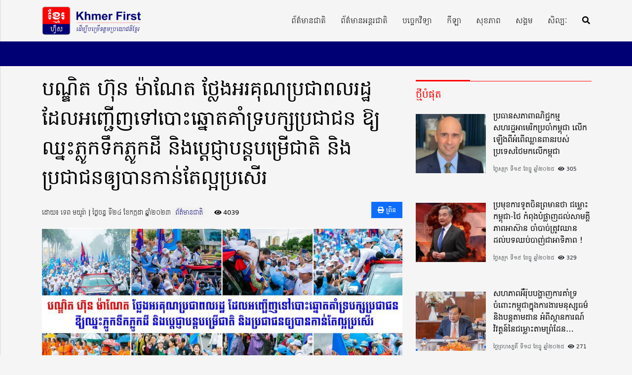

--- FILE ---
content_type: text/html; charset=UTF-8
request_url: https://khmerfirst.net/archives/2961
body_size: 11950
content:
<!doctype html>
<html lang="en-US" xmlns:og="http://opengraphprotocol.org/schema/" xmlns:fb="http://www.facebook.com/2008/fbml">
<head>
	<meta charset="UTF-8">
	<meta name="viewport" content="width=device-width, initial-scale=1">
	<link rel="profile" href="https://gmpg.org/xfn/11">

	<title>បណ្ឌិត ហ៊ុន ម៉ាណែត ថ្លែងអរគុណប្រជាពលរដ្ឋ ដែលអញ្ជើញទៅបោះឆ្នោតគាំទ្របក្សប្រជាជន ឱ្យឈ្នះភ្លូកទឹកភ្លូកដី និងប្តេជ្ញាបន្តបម្រើជាតិ និងប្រជាជនឲ្យបានកាន់តែល្អប្រសើរ &#8211; Khmer First</title>
<meta name='robots' content='max-image-preview:large' />
	<style>img:is([sizes="auto" i], [sizes^="auto," i]) { contain-intrinsic-size: 3000px 1500px }</style>
	<link rel="alternate" type="application/rss+xml" title="Khmer First &raquo; Feed" href="https://khmerfirst.net/feed" />
<link rel="alternate" type="application/rss+xml" title="Khmer First &raquo; Comments Feed" href="https://khmerfirst.net/comments/feed" />
<link rel="alternate" type="application/rss+xml" title="Khmer First &raquo; បណ្ឌិត ហ៊ុន ម៉ាណែត ថ្លែងអរគុណប្រជាពលរដ្ឋ ដែលអញ្ជើញទៅបោះឆ្នោតគាំទ្របក្សប្រជាជន ឱ្យឈ្នះភ្លូកទឹកភ្លូកដី និងប្តេជ្ញាបន្តបម្រើជាតិ និងប្រជាជនឲ្យបានកាន់តែល្អប្រសើរ Comments Feed" href="https://khmerfirst.net/archives/2961/feed" />
<script>
window._wpemojiSettings = {"baseUrl":"https:\/\/s.w.org\/images\/core\/emoji\/15.1.0\/72x72\/","ext":".png","svgUrl":"https:\/\/s.w.org\/images\/core\/emoji\/15.1.0\/svg\/","svgExt":".svg","source":{"concatemoji":"https:\/\/khmerfirst.net\/wp\/wp-includes\/js\/wp-emoji-release.min.js?ver=6.8.1"}};
/*! This file is auto-generated */
!function(i,n){var o,s,e;function c(e){try{var t={supportTests:e,timestamp:(new Date).valueOf()};sessionStorage.setItem(o,JSON.stringify(t))}catch(e){}}function p(e,t,n){e.clearRect(0,0,e.canvas.width,e.canvas.height),e.fillText(t,0,0);var t=new Uint32Array(e.getImageData(0,0,e.canvas.width,e.canvas.height).data),r=(e.clearRect(0,0,e.canvas.width,e.canvas.height),e.fillText(n,0,0),new Uint32Array(e.getImageData(0,0,e.canvas.width,e.canvas.height).data));return t.every(function(e,t){return e===r[t]})}function u(e,t,n){switch(t){case"flag":return n(e,"\ud83c\udff3\ufe0f\u200d\u26a7\ufe0f","\ud83c\udff3\ufe0f\u200b\u26a7\ufe0f")?!1:!n(e,"\ud83c\uddfa\ud83c\uddf3","\ud83c\uddfa\u200b\ud83c\uddf3")&&!n(e,"\ud83c\udff4\udb40\udc67\udb40\udc62\udb40\udc65\udb40\udc6e\udb40\udc67\udb40\udc7f","\ud83c\udff4\u200b\udb40\udc67\u200b\udb40\udc62\u200b\udb40\udc65\u200b\udb40\udc6e\u200b\udb40\udc67\u200b\udb40\udc7f");case"emoji":return!n(e,"\ud83d\udc26\u200d\ud83d\udd25","\ud83d\udc26\u200b\ud83d\udd25")}return!1}function f(e,t,n){var r="undefined"!=typeof WorkerGlobalScope&&self instanceof WorkerGlobalScope?new OffscreenCanvas(300,150):i.createElement("canvas"),a=r.getContext("2d",{willReadFrequently:!0}),o=(a.textBaseline="top",a.font="600 32px Arial",{});return e.forEach(function(e){o[e]=t(a,e,n)}),o}function t(e){var t=i.createElement("script");t.src=e,t.defer=!0,i.head.appendChild(t)}"undefined"!=typeof Promise&&(o="wpEmojiSettingsSupports",s=["flag","emoji"],n.supports={everything:!0,everythingExceptFlag:!0},e=new Promise(function(e){i.addEventListener("DOMContentLoaded",e,{once:!0})}),new Promise(function(t){var n=function(){try{var e=JSON.parse(sessionStorage.getItem(o));if("object"==typeof e&&"number"==typeof e.timestamp&&(new Date).valueOf()<e.timestamp+604800&&"object"==typeof e.supportTests)return e.supportTests}catch(e){}return null}();if(!n){if("undefined"!=typeof Worker&&"undefined"!=typeof OffscreenCanvas&&"undefined"!=typeof URL&&URL.createObjectURL&&"undefined"!=typeof Blob)try{var e="postMessage("+f.toString()+"("+[JSON.stringify(s),u.toString(),p.toString()].join(",")+"));",r=new Blob([e],{type:"text/javascript"}),a=new Worker(URL.createObjectURL(r),{name:"wpTestEmojiSupports"});return void(a.onmessage=function(e){c(n=e.data),a.terminate(),t(n)})}catch(e){}c(n=f(s,u,p))}t(n)}).then(function(e){for(var t in e)n.supports[t]=e[t],n.supports.everything=n.supports.everything&&n.supports[t],"flag"!==t&&(n.supports.everythingExceptFlag=n.supports.everythingExceptFlag&&n.supports[t]);n.supports.everythingExceptFlag=n.supports.everythingExceptFlag&&!n.supports.flag,n.DOMReady=!1,n.readyCallback=function(){n.DOMReady=!0}}).then(function(){return e}).then(function(){var e;n.supports.everything||(n.readyCallback(),(e=n.source||{}).concatemoji?t(e.concatemoji):e.wpemoji&&e.twemoji&&(t(e.twemoji),t(e.wpemoji)))}))}((window,document),window._wpemojiSettings);
</script>
<style id='wp-emoji-styles-inline-css'>

	img.wp-smiley, img.emoji {
		display: inline !important;
		border: none !important;
		box-shadow: none !important;
		height: 1em !important;
		width: 1em !important;
		margin: 0 0.07em !important;
		vertical-align: -0.1em !important;
		background: none !important;
		padding: 0 !important;
	}
</style>
<link rel='stylesheet' id='wp-block-library-css' href='https://khmerfirst.net/wp/wp-includes/css/dist/block-library/style.min.css?ver=6.8.1' media='all' />
<style id='classic-theme-styles-inline-css'>
/*! This file is auto-generated */
.wp-block-button__link{color:#fff;background-color:#32373c;border-radius:9999px;box-shadow:none;text-decoration:none;padding:calc(.667em + 2px) calc(1.333em + 2px);font-size:1.125em}.wp-block-file__button{background:#32373c;color:#fff;text-decoration:none}
</style>
<style id='global-styles-inline-css'>
:root{--wp--preset--aspect-ratio--square: 1;--wp--preset--aspect-ratio--4-3: 4/3;--wp--preset--aspect-ratio--3-4: 3/4;--wp--preset--aspect-ratio--3-2: 3/2;--wp--preset--aspect-ratio--2-3: 2/3;--wp--preset--aspect-ratio--16-9: 16/9;--wp--preset--aspect-ratio--9-16: 9/16;--wp--preset--color--black: #000000;--wp--preset--color--cyan-bluish-gray: #abb8c3;--wp--preset--color--white: #ffffff;--wp--preset--color--pale-pink: #f78da7;--wp--preset--color--vivid-red: #cf2e2e;--wp--preset--color--luminous-vivid-orange: #ff6900;--wp--preset--color--luminous-vivid-amber: #fcb900;--wp--preset--color--light-green-cyan: #7bdcb5;--wp--preset--color--vivid-green-cyan: #00d084;--wp--preset--color--pale-cyan-blue: #8ed1fc;--wp--preset--color--vivid-cyan-blue: #0693e3;--wp--preset--color--vivid-purple: #9b51e0;--wp--preset--gradient--vivid-cyan-blue-to-vivid-purple: linear-gradient(135deg,rgba(6,147,227,1) 0%,rgb(155,81,224) 100%);--wp--preset--gradient--light-green-cyan-to-vivid-green-cyan: linear-gradient(135deg,rgb(122,220,180) 0%,rgb(0,208,130) 100%);--wp--preset--gradient--luminous-vivid-amber-to-luminous-vivid-orange: linear-gradient(135deg,rgba(252,185,0,1) 0%,rgba(255,105,0,1) 100%);--wp--preset--gradient--luminous-vivid-orange-to-vivid-red: linear-gradient(135deg,rgba(255,105,0,1) 0%,rgb(207,46,46) 100%);--wp--preset--gradient--very-light-gray-to-cyan-bluish-gray: linear-gradient(135deg,rgb(238,238,238) 0%,rgb(169,184,195) 100%);--wp--preset--gradient--cool-to-warm-spectrum: linear-gradient(135deg,rgb(74,234,220) 0%,rgb(151,120,209) 20%,rgb(207,42,186) 40%,rgb(238,44,130) 60%,rgb(251,105,98) 80%,rgb(254,248,76) 100%);--wp--preset--gradient--blush-light-purple: linear-gradient(135deg,rgb(255,206,236) 0%,rgb(152,150,240) 100%);--wp--preset--gradient--blush-bordeaux: linear-gradient(135deg,rgb(254,205,165) 0%,rgb(254,45,45) 50%,rgb(107,0,62) 100%);--wp--preset--gradient--luminous-dusk: linear-gradient(135deg,rgb(255,203,112) 0%,rgb(199,81,192) 50%,rgb(65,88,208) 100%);--wp--preset--gradient--pale-ocean: linear-gradient(135deg,rgb(255,245,203) 0%,rgb(182,227,212) 50%,rgb(51,167,181) 100%);--wp--preset--gradient--electric-grass: linear-gradient(135deg,rgb(202,248,128) 0%,rgb(113,206,126) 100%);--wp--preset--gradient--midnight: linear-gradient(135deg,rgb(2,3,129) 0%,rgb(40,116,252) 100%);--wp--preset--font-size--small: 13px;--wp--preset--font-size--medium: 20px;--wp--preset--font-size--large: 36px;--wp--preset--font-size--x-large: 42px;--wp--preset--spacing--20: 0.44rem;--wp--preset--spacing--30: 0.67rem;--wp--preset--spacing--40: 1rem;--wp--preset--spacing--50: 1.5rem;--wp--preset--spacing--60: 2.25rem;--wp--preset--spacing--70: 3.38rem;--wp--preset--spacing--80: 5.06rem;--wp--preset--shadow--natural: 6px 6px 9px rgba(0, 0, 0, 0.2);--wp--preset--shadow--deep: 12px 12px 50px rgba(0, 0, 0, 0.4);--wp--preset--shadow--sharp: 6px 6px 0px rgba(0, 0, 0, 0.2);--wp--preset--shadow--outlined: 6px 6px 0px -3px rgba(255, 255, 255, 1), 6px 6px rgba(0, 0, 0, 1);--wp--preset--shadow--crisp: 6px 6px 0px rgba(0, 0, 0, 1);}:where(.is-layout-flex){gap: 0.5em;}:where(.is-layout-grid){gap: 0.5em;}body .is-layout-flex{display: flex;}.is-layout-flex{flex-wrap: wrap;align-items: center;}.is-layout-flex > :is(*, div){margin: 0;}body .is-layout-grid{display: grid;}.is-layout-grid > :is(*, div){margin: 0;}:where(.wp-block-columns.is-layout-flex){gap: 2em;}:where(.wp-block-columns.is-layout-grid){gap: 2em;}:where(.wp-block-post-template.is-layout-flex){gap: 1.25em;}:where(.wp-block-post-template.is-layout-grid){gap: 1.25em;}.has-black-color{color: var(--wp--preset--color--black) !important;}.has-cyan-bluish-gray-color{color: var(--wp--preset--color--cyan-bluish-gray) !important;}.has-white-color{color: var(--wp--preset--color--white) !important;}.has-pale-pink-color{color: var(--wp--preset--color--pale-pink) !important;}.has-vivid-red-color{color: var(--wp--preset--color--vivid-red) !important;}.has-luminous-vivid-orange-color{color: var(--wp--preset--color--luminous-vivid-orange) !important;}.has-luminous-vivid-amber-color{color: var(--wp--preset--color--luminous-vivid-amber) !important;}.has-light-green-cyan-color{color: var(--wp--preset--color--light-green-cyan) !important;}.has-vivid-green-cyan-color{color: var(--wp--preset--color--vivid-green-cyan) !important;}.has-pale-cyan-blue-color{color: var(--wp--preset--color--pale-cyan-blue) !important;}.has-vivid-cyan-blue-color{color: var(--wp--preset--color--vivid-cyan-blue) !important;}.has-vivid-purple-color{color: var(--wp--preset--color--vivid-purple) !important;}.has-black-background-color{background-color: var(--wp--preset--color--black) !important;}.has-cyan-bluish-gray-background-color{background-color: var(--wp--preset--color--cyan-bluish-gray) !important;}.has-white-background-color{background-color: var(--wp--preset--color--white) !important;}.has-pale-pink-background-color{background-color: var(--wp--preset--color--pale-pink) !important;}.has-vivid-red-background-color{background-color: var(--wp--preset--color--vivid-red) !important;}.has-luminous-vivid-orange-background-color{background-color: var(--wp--preset--color--luminous-vivid-orange) !important;}.has-luminous-vivid-amber-background-color{background-color: var(--wp--preset--color--luminous-vivid-amber) !important;}.has-light-green-cyan-background-color{background-color: var(--wp--preset--color--light-green-cyan) !important;}.has-vivid-green-cyan-background-color{background-color: var(--wp--preset--color--vivid-green-cyan) !important;}.has-pale-cyan-blue-background-color{background-color: var(--wp--preset--color--pale-cyan-blue) !important;}.has-vivid-cyan-blue-background-color{background-color: var(--wp--preset--color--vivid-cyan-blue) !important;}.has-vivid-purple-background-color{background-color: var(--wp--preset--color--vivid-purple) !important;}.has-black-border-color{border-color: var(--wp--preset--color--black) !important;}.has-cyan-bluish-gray-border-color{border-color: var(--wp--preset--color--cyan-bluish-gray) !important;}.has-white-border-color{border-color: var(--wp--preset--color--white) !important;}.has-pale-pink-border-color{border-color: var(--wp--preset--color--pale-pink) !important;}.has-vivid-red-border-color{border-color: var(--wp--preset--color--vivid-red) !important;}.has-luminous-vivid-orange-border-color{border-color: var(--wp--preset--color--luminous-vivid-orange) !important;}.has-luminous-vivid-amber-border-color{border-color: var(--wp--preset--color--luminous-vivid-amber) !important;}.has-light-green-cyan-border-color{border-color: var(--wp--preset--color--light-green-cyan) !important;}.has-vivid-green-cyan-border-color{border-color: var(--wp--preset--color--vivid-green-cyan) !important;}.has-pale-cyan-blue-border-color{border-color: var(--wp--preset--color--pale-cyan-blue) !important;}.has-vivid-cyan-blue-border-color{border-color: var(--wp--preset--color--vivid-cyan-blue) !important;}.has-vivid-purple-border-color{border-color: var(--wp--preset--color--vivid-purple) !important;}.has-vivid-cyan-blue-to-vivid-purple-gradient-background{background: var(--wp--preset--gradient--vivid-cyan-blue-to-vivid-purple) !important;}.has-light-green-cyan-to-vivid-green-cyan-gradient-background{background: var(--wp--preset--gradient--light-green-cyan-to-vivid-green-cyan) !important;}.has-luminous-vivid-amber-to-luminous-vivid-orange-gradient-background{background: var(--wp--preset--gradient--luminous-vivid-amber-to-luminous-vivid-orange) !important;}.has-luminous-vivid-orange-to-vivid-red-gradient-background{background: var(--wp--preset--gradient--luminous-vivid-orange-to-vivid-red) !important;}.has-very-light-gray-to-cyan-bluish-gray-gradient-background{background: var(--wp--preset--gradient--very-light-gray-to-cyan-bluish-gray) !important;}.has-cool-to-warm-spectrum-gradient-background{background: var(--wp--preset--gradient--cool-to-warm-spectrum) !important;}.has-blush-light-purple-gradient-background{background: var(--wp--preset--gradient--blush-light-purple) !important;}.has-blush-bordeaux-gradient-background{background: var(--wp--preset--gradient--blush-bordeaux) !important;}.has-luminous-dusk-gradient-background{background: var(--wp--preset--gradient--luminous-dusk) !important;}.has-pale-ocean-gradient-background{background: var(--wp--preset--gradient--pale-ocean) !important;}.has-electric-grass-gradient-background{background: var(--wp--preset--gradient--electric-grass) !important;}.has-midnight-gradient-background{background: var(--wp--preset--gradient--midnight) !important;}.has-small-font-size{font-size: var(--wp--preset--font-size--small) !important;}.has-medium-font-size{font-size: var(--wp--preset--font-size--medium) !important;}.has-large-font-size{font-size: var(--wp--preset--font-size--large) !important;}.has-x-large-font-size{font-size: var(--wp--preset--font-size--x-large) !important;}
:where(.wp-block-post-template.is-layout-flex){gap: 1.25em;}:where(.wp-block-post-template.is-layout-grid){gap: 1.25em;}
:where(.wp-block-columns.is-layout-flex){gap: 2em;}:where(.wp-block-columns.is-layout-grid){gap: 2em;}
:root :where(.wp-block-pullquote){font-size: 1.5em;line-height: 1.6;}
</style>
<link rel='stylesheet' id='dashicons-css' href='https://khmerfirst.net/wp/wp-includes/css/dashicons.min.css?ver=6.8.1' media='all' />
<link rel='stylesheet' id='post-views-counter-frontend-css' href='https://khmerfirst.net/app/plugins/post-views-counter/css/frontend.min.css?ver=1.5.3' media='all' />
<link rel='stylesheet' id='parent-style-css' href='https://khmerfirst.net/app/themes/khmernews/style.css?ver=6.8.1' media='all' />
<link rel='stylesheet' id='kn-fontawesome-css' href='https://khmerfirst.net/app/themes/khmernews/assets/fonts/fontawesome/css/all.min.css?ver=6.8.1' media='all' />
<link rel='stylesheet' id='kn-style-css' href='https://khmerfirst.net/app/themes/khmernews-child/style.css?ver=6.8.1' media='all' />
<script src="https://khmerfirst.net/wp/wp-includes/js/jquery/jquery.min.js?ver=3.7.1" id="jquery-core-js"></script>
<script src="https://khmerfirst.net/wp/wp-includes/js/jquery/jquery-migrate.min.js?ver=3.4.1" id="jquery-migrate-js"></script>
<link rel="https://api.w.org/" href="https://khmerfirst.net/wp-json/" /><link rel="alternate" title="JSON" type="application/json" href="https://khmerfirst.net/wp-json/wp/v2/posts/2961" /><link rel="EditURI" type="application/rsd+xml" title="RSD" href="https://khmerfirst.net/wp/xmlrpc.php?rsd" />
<meta name="generator" content="WordPress 6.8.1" />
<link rel="canonical" href="https://khmerfirst.net/archives/2961" />
<link rel='shortlink' href='https://khmerfirst.net/?p=2961' />
<link rel="alternate" title="oEmbed (JSON)" type="application/json+oembed" href="https://khmerfirst.net/wp-json/oembed/1.0/embed?url=https%3A%2F%2Fkhmerfirst.net%2Farchives%2F2961" />
<link rel="alternate" title="oEmbed (XML)" type="text/xml+oembed" href="https://khmerfirst.net/wp-json/oembed/1.0/embed?url=https%3A%2F%2Fkhmerfirst.net%2Farchives%2F2961&#038;format=xml" />
<meta property='og:title' content='បណ្ឌិត ហ៊ុន ម៉ាណែត ថ្លែងអរគុណប្រជាពលរដ្ឋ ដែលអញ្ជើញទៅបោះឆ្នោតគាំទ្របក្សប្រជាជន ឱ្យឈ្នះភ្លូកទឹកភ្លូកដី និងប្តេជ្ញាបន្តបម្រើជាតិ និងប្រជាជនឲ្យបានកាន់តែល្អប្រសើរ' /><meta property='og:site_name' content='Khmer First' /><meta property='og:url' content='https://khmerfirst.net/archives/2961' /><meta property='og:image' content='https://khmerfirst.net/app/uploads/2023/07/IMG_20230724_112424_492.jpg' /><meta property='og:image:type' content='image/jpeg' /><meta property='og:image:width' content='1000' /><meta property='og:image:height' content='447' /><meta property='og:type' content='article' /><meta property='og:description' content='' /><link rel="pingback" href="https://khmerfirst.net/wp/xmlrpc.php"><link rel="icon" href="https://khmerfirst.net/app/uploads/2023/03/cropped-cropped-khmer-first-favicon-32x32.png" sizes="32x32" />
<link rel="icon" href="https://khmerfirst.net/app/uploads/2023/03/cropped-cropped-khmer-first-favicon-192x192.png" sizes="192x192" />
<link rel="apple-touch-icon" href="https://khmerfirst.net/app/uploads/2023/03/cropped-cropped-khmer-first-favicon-180x180.png" />
<meta name="msapplication-TileImage" content="https://khmerfirst.net/app/uploads/2023/03/cropped-cropped-khmer-first-favicon-270x270.png" />

    <link rel="stylesheet" href="https://khmerfirst.net/app/themes/khmernews/assets/css/print.css" media="print">

    <style type="text/css">

        
        :root {

            /*
                color-brand
            --------------------------------------- */
            --brand-hue: 240 !important;
            --brand-saturation: 100% !important;
            --brand-light: 23% !important;

            /*
                color-secondary
            --------------------------------------- */
            --secondary-hue: 0 !important;
            --secondary-saturation: 100% !important;
            --secondary-light: 50% !important;

            /*
                color-text
            --------------------------------------- */
            --bs-text: #000 !important;

            /*
                color-gray
            --------------------------------------- */
            --bs-gray: #f3f2f1 !important;

        }
    </style>

	<!-- HTML5 shim and Respond.js for IE8 support of HTML5 elements and media queries -->
    <!-- WARNING: Respond.js doesn't work if you view the page via file:// -->
    <!--[if lt IE 9]>
			<script src="https://khmerfirst.net/app/themes/khmernews/assets/js/html5shiv.min.js"></script>
			<script src="https://khmerfirst.net/app/themes/khmernews/assets/js/respond.min.js"></script>
		<![endif]-->

    <div id="fb-root"></div>
	<script>(function(d, s, id) {
	  var js, fjs = d.getElementsByTagName(s)[0];
	  if (d.getElementById(id)) return;
	  js = d.createElement(s); js.id = id;
	  js.src = 'https://connect.facebook.net/en_US/sdk.js#xfbml=1&version=v2.11&appId=332367590161171';
	  fjs.parentNode.insertBefore(js, fjs);
	}(document, 'script', 'facebook-jssdk'));</script>

	<noscript class="alert alert-warning">គេហទំព័រនេះនឹងដំណើរការកាន់តែប្រសើរប្រសិនបើអ្នកដាក់អោយដំណើរការ JavaScript</noscript>

</head>

<body class="wp-singular post-template-default single single-post postid-2961 single-format-standard wp-custom-logo wp-theme-khmernews wp-child-theme-khmernews-child">


<div class="slidein-menu-backdrop">
        <!-- Draw user attention to the slidein menu -->
    </div>

    <div class="slidein-menu">
            
        
                <a href="https://khmerfirst.net/" class="navbar-brand">
                    <img src="https://khmerfirst.net/app/uploads/2023/03/khmer-first-logo-updated.png" alt="Khmer First">
                </a>

                    
        
<form action="https://khmerfirst.net/" class="search " method="get">
	<div class="form-group">
		<input type="search" class="form-control" name="s" placeholder="ស្វែងរកព័ត៌មាន..." value="">
	</div>
	<button type="submit"><i class="fa fa-search"></i></button>
</form>

        <ul class="nav slidein-nav">

            <li  id="menu-item-19" class="menu-item menu-item-type-taxonomy menu-item-object-category current-post-ancestor current-menu-parent current-post-parent nav-item nav-item-19"><a href="https://khmerfirst.net/archives/category/local-news" class="nav-link ">ព័ត៌មានជាតិ</a></li>
<li  id="menu-item-20" class="menu-item menu-item-type-taxonomy menu-item-object-category nav-item nav-item-20"><a href="https://khmerfirst.net/archives/category/international-news" class="nav-link ">ព័ត៌មានអន្តរជាតិ</a></li>
<li  id="menu-item-18" class="menu-item menu-item-type-taxonomy menu-item-object-category nav-item nav-item-18"><a href="https://khmerfirst.net/archives/category/technology" class="nav-link ">បច្ចេកវិទ្យា</a></li>
<li  id="menu-item-17" class="menu-item menu-item-type-taxonomy menu-item-object-category nav-item nav-item-17"><a href="https://khmerfirst.net/archives/category/sports" class="nav-link ">កីឡា</a></li>
<li  id="menu-item-21" class="menu-item menu-item-type-taxonomy menu-item-object-category nav-item nav-item-21"><a href="https://khmerfirst.net/archives/category/healthcare" class="nav-link ">សុខភាព</a></li>
<li  id="menu-item-6350" class="menu-item menu-item-type-taxonomy menu-item-object-category nav-item nav-item-6350"><a href="https://khmerfirst.net/archives/category/social" class="nav-link ">សង្គម</a></li>
<li  id="menu-item-6351" class="menu-item menu-item-type-taxonomy menu-item-object-category nav-item nav-item-6351"><a href="https://khmerfirst.net/archives/category/entertainment" class="nav-link ">សិល្បៈ</a></li>

        </ul>

        <a href="#" class="close-button">Close</a>

    </div>

    
    <nav class="navbar navbar-expand-lg navbar-light bg-light">
        <div class="container">
            <!-- Brand and toggle get grouped for better mobile display -->

            
                    <a href="https://khmerfirst.net/" class="navbar-brand">
                        <img src="https://khmerfirst.net/app/uploads/2023/03/khmer-first-logo-updated.png" alt="Khmer First">
                    </a>

                            <button class="navbar-toggler" type="button" data-bs-toggle="collapse" data-bs-target="#navbarSupportedContent" aria-controls="navbarSupportedContent" aria-expanded="false" aria-label="Toggle navigation">
				<span class="navbar-toggler-icon"></span>
			</button>

            <!-- Collect the nav links, forms, and other content for toggling -->
            <div class="collapse navbar-collapse" id="main-menu">
                <ul class="nav navbar-nav">
                    <li  class="menu-item menu-item-type-taxonomy menu-item-object-category current-post-ancestor current-menu-parent current-post-parent nav-item nav-item-19"><a href="https://khmerfirst.net/archives/category/local-news" class="nav-link ">ព័ត៌មានជាតិ</a></li>
<li  class="menu-item menu-item-type-taxonomy menu-item-object-category nav-item nav-item-20"><a href="https://khmerfirst.net/archives/category/international-news" class="nav-link ">ព័ត៌មានអន្តរជាតិ</a></li>
<li  class="menu-item menu-item-type-taxonomy menu-item-object-category nav-item nav-item-18"><a href="https://khmerfirst.net/archives/category/technology" class="nav-link ">បច្ចេកវិទ្យា</a></li>
<li  class="menu-item menu-item-type-taxonomy menu-item-object-category nav-item nav-item-17"><a href="https://khmerfirst.net/archives/category/sports" class="nav-link ">កីឡា</a></li>
<li  class="menu-item menu-item-type-taxonomy menu-item-object-category nav-item nav-item-21"><a href="https://khmerfirst.net/archives/category/healthcare" class="nav-link ">សុខភាព</a></li>
<li  class="menu-item menu-item-type-taxonomy menu-item-object-category nav-item nav-item-6350"><a href="https://khmerfirst.net/archives/category/social" class="nav-link ">សង្គម</a></li>
<li  class="menu-item menu-item-type-taxonomy menu-item-object-category nav-item nav-item-6351"><a href="https://khmerfirst.net/archives/category/entertainment" class="nav-link ">សិល្បៈ</a></li>
                    <li><a href="#search-modal" data-lity=""><span class="fas fa-search"></span></a></li>
                </ul>
            </div>
            <!-- /.navbar-collapse -->
        </div>
        <!-- /.container -->
    </nav>

    <section class="hot-news">
        <div class="container">
            <div class="row">

                <div class="hotnews-alert">
                                <div class="simple-marquee-container">
                                    <div class="marquee">
                                        <ul id="newsticker" class="marquee-content-items">			</ul>
                                    </div>
                                </div>
                            </div>
            </div>
        </div>
    </section>

	<section class="hero clearfix">
        <div class="container">
            <div class="row">

                <div class="single col-md-8">

                    <div class="detail clearfix">

                        <div class="main-text">

							

		
		<h1>បណ្ឌិត ហ៊ុន ម៉ាណែត ថ្លែងអរគុណប្រជាពលរដ្ឋ ដែលអញ្ជើញទៅបោះឆ្នោតគាំទ្របក្សប្រជាជន ឱ្យឈ្នះភ្លូកទឹកភ្លូកដី និងប្តេជ្ញាបន្តបម្រើជាតិ និងប្រជាជនឲ្យបានកាន់តែល្អប្រសើរ</h1>

		<div class="meta-wrapper clearfix">
			
			
<span class="meta">ដោយ៖ ទេព មយូរ៉ា ​​

| ថ្ងៃចន្ទ ទី២៤ ខែកក្កដា ឆ្នាំ២០២៣ <a href="https://khmerfirst.net/archives/category/local-news" class="category">ព័ត៌មានជាតិ</a> 


    <span class="fa fa-eye"></span> 4039

</span>

			<button class="btn btn-xs btn-primary btn-print" onclick="window.print()"><span class="fa fa-print"></span> ព្រីន</button>

		</div>

	
						<div class="image-wrapper">

							<a href="https://khmerfirst.net/app/uploads/2023/07/IMG_20230724_112424_492.jpg" data-lity data-title="បណ្ឌិត ហ៊ុន ម៉ាណែត ថ្លែងអរគុណប្រជាពលរដ្ឋ ដែលអញ្ជើញទៅបោះឆ្នោតគាំទ្របក្សប្រជាជន ឱ្យឈ្នះភ្លូកទឹកភ្លូកដី និងប្តេជ្ញាបន្តបម្រើជាតិ និងប្រជាជនឲ្យបានកាន់តែល្អប្រសើរ">
							
								<img src="https://khmerfirst.net/app/uploads/2023/07/IMG_20230724_112424_492.jpg" class="img-fluid" alt="បណ្ឌិត ហ៊ុន ម៉ាណែត ថ្លែងអរគុណប្រជាពលរដ្ឋ ដែលអញ្ជើញទៅបោះឆ្នោតគាំទ្របក្សប្រជាជន ឱ្យឈ្នះភ្លូកទឹកភ្លូកដី និងប្តេជ្ញាបន្តបម្រើជាតិ និងប្រជាជនឲ្យបានកាន់តែល្អប្រសើរ">

							</a>

							<span class="caption">បណ្ឌិត ហ៊ុន ម៉ាណែត ថ្លែងអរគុណប្រជាពលរដ្ឋ ដែលអញ្ជើញទៅបោះឆ្នោតគាំទ្របក្សប្រជាជន ឱ្យឈ្នះភ្លូកទឹកភ្លូកដី និងប្តេជ្ញាបន្តបម្រើជាតិ និងប្រជាជនឲ្យបានកាន់តែល្អប្រសើរ</span>

						</div>

					
			
		
	<p>(ភ្នំពេញ)៖​ បណ្ឌិត ហ៊ុន ម៉ាណែត បេក្ខជនបន្តវេនជានាយករដ្ឋមន្ត្រីនាពេលអនាគត នៅព្រឹកថ្ងៃទី២៤ ខែកក្កដានេះបានបង្ហោះសារ និងវីដេអូ ថ្លែងអំណរគុណដល់បងប្អូនប្រជាពលរដ្ឋខ្មែរ ដែលបានការអញ្ជើញទៅបោះឆ្នោតយ៉ាងច្រើនកុះករ នៅថ្ងៃទី២៣ ខែកក្កដា ឆ្នាំ២០២៣ និងបានបោះឆ្នោតគាំទ្រគណបក្សប្រជាជនកម្ពុជា ឱ្យឈ្នះភ្លូកទឹកភ្លូកដី។<br />
ជាមួយគ្នានេះលោកបណ្ឌិត បានបង្ហាញនូវការប្តេជ្ញាបម្រើប្រទេសជាតិ និងប្រជាជនឲ្យបានកាន់តែល្អប្រសើរទៅថ្ងៃអនាគត។<br />
លោកបណ្ឌិត បានបង្ហោះសារដែលមានខ្លឹមសារទាំងស្រុងដូច្នេះថា៖<br />
ប្រជាពលរដ្ឋខ្មែរបានបង្ហាញនូវឆន្ទៈរបស់ខ្លួនយ៉ាងច្បាស់តាមរយៈការអញ្ជើញទៅបោះឆ្នោតយ៉ាងច្រើនកុះករ (ជាង ៨៤%) និងបោះឆ្នោតគាំទ្រគណបក្សប្រជាជនកម្ពុជាអោយឈ្នះភ្លូកទឹកភ្លូកដី ដើម្បីបម្រើប្រជាពលរដ្ឋតទៅអនាគត។ ខ្ញុំមានតែពាក្យពីរម៉ាត់ ជូនចំពោះប្រជាពលរដ្ឋខ្មែរនៅទូទាំងប្រទេស ដែលបានទៅចូលរួមបោះឆ្នោត៖<br />
១៖ អរគុណ ចំពោះលោកតាលោកយាយ លោកអ៊ំពូមីងបងប្អូនទាំងអស់ដែលបានអញ្ជើញទៅបោះឆ្នោតជូនគណបក្សដែលខ្លួនស្រឡាញ់ និងជាពិសេសចំពោះការស្រឡាញ់និងការទុកចិត្តចំពោះគណបក្សប្រជាជនកម្ពុជា<br />
និង២៖ ប្តេជ្ញាចិត្ត បន្តចូលរួមបម្រើប្រទេសជាតិ និងប្រជាជនឲ្យបានកាន់តែល្អប្រសើរទៅថ្ងៃអនាគត។<br />
សូមជម្រាបថា ការបោះឆ្នោតជ្រើសតាំងតំណាងរាស្ត្រ នីតិកាលទី៧ ឆ្នាំ២០២៣ នៅថ្ងៃទី២៣ ខែកក្កដា មានប្រជាពលរដ្ឋទូទាំង ប្រទេសប្រមាណ ៨ ២១៣ ២៦០នាក់ ស្មើនឹង ៨៤.៥៨ភាគរយ បានទៅបោះឆ្នោត ក្នុងចំណោម​ប្រជាពលរដ្ឋ ដែលមានឈ្មោះក្នុងបញ្ជីបោះឆ្នោតសរុបចំនួន ៩ ៧១០ ៦៥៥នាក់ (១០០%)។<br />
សម្រាប់លទ្ធផលការបែងចែកអាសនៈក្រៅផ្លូវការ ដែលទទួលបានពីគ្រប់អភិបាលខេត្ត-រាជធានីទូទាំងប្រទេស បានឱ្យដឹងថា គណបក្សប្រជាជនកម្ពុជា ទទួលបានសំឡេងច្រើនលើសលុប អាចគ្រប់គ្រង ១២០អាសនៈ ខណៈគណបក្សហ៊្វុនស៉ិនប៉ិច ទទួលបាន៥អាសនៈ ដែលមាននៅរាជធានីភ្នំពេញ ១អាសនៈ, ខេត្តកំពង់ចាម ១អាសនៈ ខេត្តកំពង់ធំ ១អាសនៈ ខេត្តកណ្តាល ១អាសនៈ និងខេត្តព្រៃវែង ១អាសនៈ៕<br />
<img fetchpriority="high" decoding="async" src="https://khmerfirst.net/app/uploads/2023/07/fn-2023-07-24-11-22-24-0.jpg" alt="" width="609" height="764" class="alignnone size-full wp-image-2963" srcset="https://khmerfirst.net/app/uploads/2023/07/fn-2023-07-24-11-22-24-0.jpg 609w, https://khmerfirst.net/app/uploads/2023/07/fn-2023-07-24-11-22-24-0-239x300.jpg 239w" sizes="(max-width: 609px) 100vw, 609px" /></p>


						</div>

                        
                        
						<!-- Related Posts -->
						

				<div class="breaker">

					<h2 class="has-headline">អត្ថបទទាក់ទង</h2>

						<ul class="sub-news">

														<li>

									<div class="wrapper">

										<a href="https://khmerfirst.net/archives/25015">ប្រធានសភាពាណិជ្ជកម្មសហរដ្ឋអាមេរិកប្រចាំកម្ពុជា លើកឡើងពីអំពើឈ្លានពានរបស់ប្រទេសថៃមកលើកម្ពុជា</a>
										
<span class="meta"><a href="https://khmerfirst.net/archives/category/local-news" class="category">ព័ត៌មានជាតិ</a>ថ្ងៃសុក្រ ទី១៩ ខែធ្នូ ឆ្នាំ២០២៥​ 


    <span class="fa fa-eye"></span> 305

</span>

									</div>

									<div class="magnifier">

										<a href="https://khmerfirst.net/archives/25015">
												<img src="https://khmerfirst.net/app/uploads/2025/12/photo_2025-12-19_12-16-29-300x300.jpg" class="img-fluid" alt="" /></a>
									</div>

								</li>
							
															<li>

									<div class="wrapper">

										<a href="https://khmerfirst.net/archives/25012">ប្រមុខការទូតចិនព្រមានថា ជម្លោះកម្ពុជា-ថៃ កំពុងបំផ្លាញដល់សាមគ្គីភាពអាស៊ាន ចាំបាច់ត្រូវឈានដល់បទឈប់បាញ់ជាអាទិភាព !</a>
										
<span class="meta"><a href="https://khmerfirst.net/archives/category/local-news" class="category">ព័ត៌មានជាតិ</a>ថ្ងៃសុក្រ ទី១៩ ខែធ្នូ ឆ្នាំ២០២៥​ 


    <span class="fa fa-eye"></span> 329

</span>

									</div>

									<div class="magnifier">

										<a href="https://khmerfirst.net/archives/25012">
												<img src="https://khmerfirst.net/app/uploads/2025/12/photo_2025-12-19_11-09-57-300x133.jpg" class="img-fluid" alt="" /></a>
									</div>

								</li>
							
															<li>

									<div class="wrapper">

										<a href="https://khmerfirst.net/archives/25005">សហភាពអឺរ៉ុបបង្ហាញការគាំទ្រចំពោះកម្ពុជាក្នុងការងារមនុស្សធម៌ និងបន្តតាមដាន អំពីស្ថានការណ៍វិវត្តន៍នៃជម្លោះតាមព្រំដែនដោយយកចិត្តទុកដាក់ខ្ពស់</a>
										
<span class="meta"><a href="https://khmerfirst.net/archives/category/local-news" class="category">ព័ត៌មានជាតិ</a>ថ្ងៃព្រហស្បតិ៍ ទី១៨ ខែធ្នូ ឆ្នាំ២០២៥​ 


    <span class="fa fa-eye"></span> 271

</span>

									</div>

									<div class="magnifier">

										<a href="https://khmerfirst.net/archives/25005">
												<img src="https://khmerfirst.net/app/uploads/2025/12/photo_2025-12-18_09-35-59-300x200.jpg" class="img-fluid" alt="" /></a>
									</div>

								</li>
							
															<li>

									<div class="wrapper">

										<a href="https://khmerfirst.net/archives/25002">ក្រសួងការពារជាតិ៖ ថៃនៅតែបន្តរំលោភបំពានលើបទឈប់បាញ់ និង«សេចក្តីថ្លែងការណ៍រួមស្តីពីកិច្ចព្រមព្រៀង សន្តិភាព រវាងកម្ពុជានិងថៃ»</a>
										
<span class="meta"><a href="https://khmerfirst.net/archives/category/local-news" class="category">ព័ត៌មានជាតិ</a>ថ្ងៃពុធ ទី១៧ ខែធ្នូ ឆ្នាំ២០២៥​ 


    <span class="fa fa-eye"></span> 306

</span>

									</div>

									<div class="magnifier">

										<a href="https://khmerfirst.net/archives/25002">
												<img src="https://khmerfirst.net/app/uploads/2025/12/photo_2025-12-17_12-23-39-300x169.jpg" class="img-fluid" alt="" /></a>
									</div>

								</li>
							
															<li>

									<div class="wrapper">

										<a href="https://khmerfirst.net/archives/25000">យោធាថៃបានបន្តប្រើប្រាស់យន្តហោះចម្បាំង F-16 ទម្លាក់គ្រាប់បែកចូលក្នុងភូមិសាស្ត្រភូមិព្រៃចាន់</a>
										
<span class="meta"><a href="https://khmerfirst.net/archives/category/local-news" class="category">ព័ត៌មានជាតិ</a>ថ្ងៃពុធ ទី១៧ ខែធ្នូ ឆ្នាំ២០២៥​ 


    <span class="fa fa-eye"></span> 299

</span>

									</div>

									<div class="magnifier">

										<a href="https://khmerfirst.net/archives/25000">
												<img src="https://khmerfirst.net/app/uploads/2025/12/photo_2025-12-07_17-12-10-300x169.jpg" class="img-fluid" alt="" /></a>
									</div>

								</li>
							
															<li>

									<div class="wrapper">

										<a href="https://khmerfirst.net/archives/24996">ចំណេះដឹងទូទៅ៖ ឈ្វេងយល់ពីប្រាសាទខ្នារ ឬប្រាសាទក្រពុំឈូក</a>
										
<span class="meta"><a href="https://khmerfirst.net/archives/category/local-news" class="category">ព័ត៌មានជាតិ</a>ថ្ងៃអង្គារ ទី១៦ ខែធ្នូ ឆ្នាំ២០២៥​ 


    <span class="fa fa-eye"></span> 340

</span>

									</div>

									<div class="magnifier">

										<a href="https://khmerfirst.net/archives/24996">
												<img src="https://khmerfirst.net/app/uploads/2025/12/IMG_6385-1-300x200.jpeg" class="img-fluid" alt="" /></a>
									</div>

								</li>
							
							
					</ul>

				</div>

				
                    </div>

                </div>

				<!-- Sidebar -->
                <div class="col-md-4">

					
<aside id="secondary" class="widget-area">
	<section id="khmernews_latest_news_widget-2" class="widget popular-articles widget_khmernews_latest_news_widget"><h2 class="widget-title has-headline">ថ្មីបំផុត</h2><ul><li><div class="magnifier"><a href="https://khmerfirst.net/archives/25015"><img src="https://khmerfirst.net/app/uploads/2025/12/photo_2025-12-19_12-16-29-300x300.jpg" class="img-fluid" alt="ប្រធានសភាពាណិជ្ជកម្មសហរដ្ឋអាមេរិកប្រចាំកម្ពុជា លើកឡើងពីអំពើឈ្លានពានរបស់ប្រទេសថៃមកលើកម្ពុជា" /></a></div><div class="wrapper"><a href="https://khmerfirst.net/archives/25015">ប្រធានសភាពាណិជ្ជកម្មសហរដ្ឋអាមេរិកប្រចាំកម្ពុជា លើកឡើងពីអំពើឈ្លានពានរបស់ប្រទេសថៃមកលើកម្ពុជា</a><span class="meta">ថ្ងៃសុក្រ ទី១៩ ខែធ្នូ ឆ្នាំ២០២៥<span class="fa fa-eye"></span> 305</span></div></li><li><div class="magnifier"><a href="https://khmerfirst.net/archives/25012"><img src="https://khmerfirst.net/app/uploads/2025/12/photo_2025-12-19_11-09-57-300x133.jpg" class="img-fluid" alt="ប្រមុខការទូតចិនព្រមានថា ជម្លោះកម្ពុជា-ថៃ កំពុងបំផ្លាញដល់សាមគ្គីភាពអាស៊ាន ចាំបាច់ត្រូវឈានដល់បទឈប់បាញ់ជាអាទិភាព !" /></a></div><div class="wrapper"><a href="https://khmerfirst.net/archives/25012">ប្រមុខការទូតចិនព្រមានថា ជម្លោះកម្ពុជា-ថៃ កំពុងបំផ្លាញដល់សាមគ្គីភាពអាស៊ាន ចាំបាច់ត្រូវឈានដល់បទឈប់បាញ់ជាអាទិភាព !</a><span class="meta">ថ្ងៃសុក្រ ទី១៩ ខែធ្នូ ឆ្នាំ២០២៥<span class="fa fa-eye"></span> 329</span></div></li><li><div class="magnifier"><a href="https://khmerfirst.net/archives/25005"><img src="https://khmerfirst.net/app/uploads/2025/12/photo_2025-12-18_09-35-59-300x200.jpg" class="img-fluid" alt="សហភាពអឺរ៉ុបបង្ហាញការគាំទ្រចំពោះកម្ពុជាក្នុងការងារមនុស្សធម៌ និងបន្តតាមដាន អំពីស្ថានការណ៍វិវត្តន៍នៃជម្លោះតាមព្រំដែនដោយយកចិត្តទុកដាក់ខ្ពស់" /></a></div><div class="wrapper"><a href="https://khmerfirst.net/archives/25005">សហភាពអឺរ៉ុបបង្ហាញការគាំទ្រចំពោះកម្ពុជាក្នុងការងារមនុស្សធម៌ និងបន្តតាមដាន អំពីស្ថានការណ៍វិវត្តន៍នៃជម្លោះតាមព្រំដែនដោយយកចិត្តទុកដាក់ខ្ពស់</a><span class="meta">ថ្ងៃព្រហស្បតិ៍ ទី១៨ ខែធ្នូ ឆ្នាំ២០២៥<span class="fa fa-eye"></span> 271</span></div></li><li><div class="magnifier"><a href="https://khmerfirst.net/archives/25002"><img src="https://khmerfirst.net/app/uploads/2025/12/photo_2025-12-17_12-23-39-300x169.jpg" class="img-fluid" alt="ក្រសួងការពារជាតិ៖ ថៃនៅតែបន្តរំលោភបំពានលើបទឈប់បាញ់ និង«សេចក្តីថ្លែងការណ៍រួមស្តីពីកិច្ចព្រមព្រៀង សន្តិភាព រវាងកម្ពុជានិងថៃ»" /></a></div><div class="wrapper"><a href="https://khmerfirst.net/archives/25002">ក្រសួងការពារជាតិ៖ ថៃនៅតែបន្តរំលោភបំពានលើបទឈប់បាញ់ និង«សេចក្តីថ្លែងការណ៍រួមស្តីពីកិច្ចព្រមព្រៀង សន្តិភាព រវាងកម្ពុជានិងថៃ»</a><span class="meta">ថ្ងៃពុធ ទី១៧ ខែធ្នូ ឆ្នាំ២០២៥<span class="fa fa-eye"></span> 306</span></div></li><li><div class="magnifier"><a href="https://khmerfirst.net/archives/25000"><img src="https://khmerfirst.net/app/uploads/2025/12/photo_2025-12-07_17-12-10-300x169.jpg" class="img-fluid" alt="យោធាថៃបានបន្តប្រើប្រាស់យន្តហោះចម្បាំង F-16 ទម្លាក់គ្រាប់បែកចូលក្នុងភូមិសាស្ត្រភូមិព្រៃចាន់" /></a></div><div class="wrapper"><a href="https://khmerfirst.net/archives/25000">យោធាថៃបានបន្តប្រើប្រាស់យន្តហោះចម្បាំង F-16 ទម្លាក់គ្រាប់បែកចូលក្នុងភូមិសាស្ត្រភូមិព្រៃចាន់</a><span class="meta">ថ្ងៃពុធ ទី១៧ ខែធ្នូ ឆ្នាំ២០២៥<span class="fa fa-eye"></span> 299</span></div></li></ul></section><section id="khmernews_popular_news_widget-2" class="widget popular-articles widget_khmernews_popular_news_widget"><h2 class="widget-title has-headline">ពេញនិយម</h2><ul><li class="clearfix"><div class="magnifier"><a href="https://khmerfirst.net/archives/14582" alt="សង្វៀន GANZBERG KUN KHMER FESTIVAL CONCERT នាំកំពូលអ្នកប្រយុទ្ធគុនខ្មែរជាច្រើនរូបមកចួបគ្នាលើសង្វៀនគុនខ្មែរតែមួយដ៏អស្ចារ្យលើទឹកដីខេត្តបាត់ដំបង"><img src="https://khmerfirst.net/app/uploads/2024/10/Main-Poster-singer-at-BTB-300x300.jpg" class="img-fluid" alt="" /></a></div><div class="wrapper"><a href="https://khmerfirst.net/archives/14582" title="">សង្វៀន GANZBERG KUN KHMER FESTIVAL CONCERT នាំកំពូលអ្នកប្រយុទ្ធគុនខ្មែរជាច្រើនរូបមកចួបគ្នាលើសង្វៀនគុនខ្មែរតែមួយដ៏អស្ចារ្យលើទឹកដីខេត្តបាត់ដំបង</a><span class="meta">ថ្ងៃពុធ ទី១៦ ខែតុលា ឆ្នាំ២០២៤<span class="fa fa-eye"></span> 26661</span></div></li><li class="clearfix"><div class="magnifier"><a href="https://khmerfirst.net/archives/13114" alt="សម្តេចធិបតី ហ៊ុន ម៉ាណែត៖ ទិវាអតីតយុទ្ធជនក្នុងប្រារព្ធឡើងក្នុងស្មារតីចងចាំជានិច្ចនូវគុណូបការៈឧត្តុងឧត្តមរបស់អ្នកដែលបានធ្វើមហាពលីកម្ម"><img src="https://khmerfirst.net/app/uploads/2024/06/photo_2024-06-26_11-11-04-199x300.jpg" class="img-fluid" alt="" /></a></div><div class="wrapper"><a href="https://khmerfirst.net/archives/13114" title="">សម្តេចធិបតី ហ៊ុន ម៉ាណែត៖ ទិវាអតីតយុទ្ធជនក្នុងប្រារព្ធឡើងក្នុងស្មារតីចងចាំជានិច្ចនូវគុណូបការៈឧត្តុងឧត្តមរបស់អ្នកដែលបានធ្វើមហាពលីកម្ម</a><span class="meta">ថ្ងៃពុធ ទី២៦ ខែមិថុនា ឆ្នាំ២០២៤<span class="fa fa-eye"></span> 17455</span></div></li><li class="clearfix"><div class="magnifier"><a href="https://khmerfirst.net/archives/12965" alt="សម្តេចធិបតី ហ៊ុន ម៉ាណែត៖ គោលនយោបាយរបស់រាជរដ្ឋាភិបាលមិនមែនត្រឹមតែដើរតាម និងប្រតិកម្មនោះទេ ប៉ុន្តែគឺត្រូវមានភាពបុរេសកម្ម"><img src="https://khmerfirst.net/app/uploads/2024/06/photo_2024-06-17_10-12-31-200x300.jpg" class="img-fluid" alt="" /></a></div><div class="wrapper"><a href="https://khmerfirst.net/archives/12965" title="">សម្តេចធិបតី ហ៊ុន ម៉ាណែត៖ គោលនយោបាយរបស់រាជរដ្ឋាភិបាលមិនមែនត្រឹមតែដើរតាម និងប្រតិកម្មនោះទេ ប៉ុន្តែគឺត្រូវមានភាពបុរេសកម្ម</a><span class="meta">ថ្ងៃចន្ទ ទី១៧ ខែមិថុនា ឆ្នាំ២០២៤<span class="fa fa-eye"></span> 16482</span></div></li><li class="clearfix"><div class="magnifier"><a href="https://khmerfirst.net/archives/14205" alt="សម្តេចធិបតី ថ្លែងអំណរព្រះគុណ និងអរគុណ ប្រគេន និងជូនដល់ជនរួមជាតិទាំងក្នុង​ និងក្រៅប្រទេស​ ដែលបានចូលរួមចំណែកយ៉ាងផុលផុសបរិច្ចាគថវិកាក្នុង «មូលនិធិកសាងហេដ្ឋារចនាសម្ព័ន្ធតាមព្រំដែន» ដោយផ្ដោតលើការកសាងផ្លូវក្រវាត់ព្រំដែន"><img src="https://khmerfirst.net/app/uploads/2024/08/photo_2024-08-27_17-52-34-240x300.jpg" class="img-fluid" alt="" /></a></div><div class="wrapper"><a href="https://khmerfirst.net/archives/14205" title="">សម្តេចធិបតី ថ្លែងអំណរព្រះគុណ និងអរគុណ ប្រគេន និងជូនដល់ជនរួមជាតិទាំងក្នុង​ និងក្រៅប្រទេស​ ដែលបានចូលរួមចំណែកយ៉ាងផុលផុសបរិច្ចាគថវិកាក្នុង «មូលនិធិកសាងហេដ្ឋារចនាសម្ព័ន្ធតាមព្រំដែន» ដោយផ្ដោតលើការកសាងផ្លូវក្រវាត់ព្រំដែន</a><span class="meta">ថ្ងៃពុធ ទី២៨ ខែសីហា ឆ្នាំ២០២៤<span class="fa fa-eye"></span> 16456</span></div></li><li class="clearfix"><div class="magnifier"><a href="https://khmerfirst.net/archives/13523" alt="សម្តេចធិបតី ហ៊ុន ម៉ាណែត៖ ប្រជាជនគឺជាស្នូលនៃការអភិវឌ្ឍ"><img src="https://khmerfirst.net/app/uploads/2024/07/photo_2024-07-11_14-00-56-300x267.jpg" class="img-fluid" alt="" /></a></div><div class="wrapper"><a href="https://khmerfirst.net/archives/13523" title="">សម្តេចធិបតី ហ៊ុន ម៉ាណែត៖ ប្រជាជនគឺជាស្នូលនៃការអភិវឌ្ឍ</a><span class="meta">ថ្ងៃព្រហស្បតិ៍ ទី១១ ខែកក្កដា ឆ្នាំ២០២៤<span class="fa fa-eye"></span> 16428</span></div></li></ul></section></aside><!-- #secondary -->

				</div>

			</div>
		</div>
	</section>


<footer>
        <div class="container">

            <div class="footer-wrapper">

                <div class="row footer-top">

                    
                        <a href="https://khmerfirst.net/" class="navbar-brand">
                            <img src="https://khmerfirst.net/app/uploads/2023/03/khmer-first-logo-updated.png" alt="Khmer First">
                        </a>

                    
                    <ul class="social">

                    <li class="nav-item">
                            <a href="https://www.facebook.com/Khmefrirst12" target="_blank"><i class="fab fa-facebook-square"></i></a></li><li class="nav-item">
                            <a href="https://t.me/khmerfirst" target="_blank"><i class="fab fa-telegram"></i></a></li>                        
                    </ul>

                </div>

                <div class="row footer-navigation">
                    <ul class="nav col">
                        <li  id="menu-item-24" class="menu-item menu-item-type-taxonomy menu-item-object-category current-post-ancestor current-menu-parent current-post-parent nav-item nav-item-24"><a href="https://khmerfirst.net/archives/category/local-news" class="nav-link ">ព័ត៌មានជាតិ</a></li>
<li  id="menu-item-25" class="menu-item menu-item-type-taxonomy menu-item-object-category nav-item nav-item-25"><a href="https://khmerfirst.net/archives/category/international-news" class="nav-link ">ព័ត៌មានអន្តរជាតិ</a></li>
<li  id="menu-item-23" class="menu-item menu-item-type-taxonomy menu-item-object-category nav-item nav-item-23"><a href="https://khmerfirst.net/archives/category/technology" class="nav-link ">បច្ចេកវិទ្យា</a></li>
<li  id="menu-item-22" class="menu-item menu-item-type-taxonomy menu-item-object-category nav-item nav-item-22"><a href="https://khmerfirst.net/archives/category/sports" class="nav-link ">កីឡា</a></li>
<li  id="menu-item-26" class="menu-item menu-item-type-taxonomy menu-item-object-category nav-item nav-item-26"><a href="https://khmerfirst.net/archives/category/healthcare" class="nav-link ">សុខភាព</a></li>
<li  id="menu-item-6402" class="menu-item menu-item-type-taxonomy menu-item-object-category nav-item nav-item-6402"><a href="https://khmerfirst.net/archives/category/entertainment" class="nav-link ">សិល្បៈ</a></li>
                    </ul>
                    <ul class="nav col">
                        <li  id="menu-item-6405" class="menu-item menu-item-type-taxonomy menu-item-object-post_tag nav-item nav-item-6405"><a href="https://khmerfirst.net/archives/tag/%e1%9e%96%e1%9f%92%e1%9e%9a%e1%9f%87%e1%9e%80%e1%9e%9a%e1%9e%bb%e1%9e%8e%e1%9e%b6%e1%9e%96%e1%9f%92%e1%9e%9a%e1%9f%87%e1%9e%94%e1%9e%b6%e1%9e%91%e1%9e%9f%e1%9e%98%e1%9f%92%e1%9e%8f%e1%9f%81%e1%9e%85" class="nav-link ">ព្រះករុណាព្រះបាទសម្តេចព្រះបរមនាថ នរោត្តម សីហមុនី</a></li>
<li  id="menu-item-63" class="menu-item menu-item-type-taxonomy menu-item-object-post_tag nav-item nav-item-63"><a href="https://khmerfirst.net/archives/tag/%e1%9e%9f%e1%9e%98%e1%9f%92%e1%9e%8f%e1%9f%81%e1%9e%85%e1%9e%8f%e1%9f%81%e1%9e%87%e1%9f%84-%e1%9e%a0%e1%9f%8a%e1%9e%bb%e1%9e%93-%e1%9e%9f%e1%9f%82%e1%9e%93" class="nav-link ">សម្តេចតេជោ ហ៊ុន សែន</a></li>
<li  id="menu-item-6404" class="menu-item menu-item-type-taxonomy menu-item-object-post_tag nav-item nav-item-6404"><a href="https://khmerfirst.net/archives/tag/sd-hunmanet" class="nav-link ">សម្ដេចធិបតី ហ៊ុន ម៉ាណែត</a></li>
<li  id="menu-item-6407" class="menu-item menu-item-type-taxonomy menu-item-object-post_tag nav-item nav-item-6407"><a href="https://khmerfirst.net/archives/tag/%e1%9e%9f%e1%9e%98%e1%9f%92%e1%9e%8a%e1%9f%81%e1%9e%85%e1%9e%80%e1%9f%92%e1%9e%9a%e1%9e%a1%e1%9e%b6%e1%9e%a0%e1%9f%84%e1%9e%98-%e1%9e%9f-%e1%9e%81%e1%9f%81%e1%9e%84" class="nav-link ">សម្ដេចក្រឡាហោម ស ខេង</a></li>
<li  id="menu-item-6408" class="menu-item menu-item-type-taxonomy menu-item-object-post_tag nav-item nav-item-6408"><a href="https://khmerfirst.net/archives/tag/%e1%9e%af%e1%9e%80%e1%9e%a7%e1%9e%8f%e1%9f%92%e1%9e%8f%e1%9e%98-%e1%9e%9c%e1%9e%84%e1%9f%92%e1%9e%9f%e1%9e%b8-%e1%9e%9c%e1%9e%b7%e1%9e%9f%e1%9f%92%e1%9e%9f%e1%9e%bb%e1%9e%8f" class="nav-link ">ឯកឧត្តម វង្សី វិស្សុត</a></li>
<li  id="menu-item-6406" class="menu-item menu-item-type-taxonomy menu-item-object-post_tag nav-item nav-item-6406"><a href="https://khmerfirst.net/archives/tag/%e1%9e%af%e1%9e%80%e1%9e%a7%e1%9e%8f%e1%9f%92%e1%9e%8f%e1%9e%98-%e1%9e%9f%e1%9f%92%e1%9e%9c%e1%9e%b6%e1%9e%99-%e1%9e%9f%e1%9f%8a%e1%9e%b8%e1%9e%90%e1%9e%b6" class="nav-link ">ឯកឧត្តម ស្វាយ ស៊ីថា</a></li>
<li  id="menu-item-65" class="menu-item menu-item-type-taxonomy menu-item-object-post_tag nav-item nav-item-65"><a href="https://khmerfirst.net/archives/tag/%e1%9e%94%e1%9f%84%e1%9f%87%e1%9e%86%e1%9f%92%e1%9e%93%e1%9f%84%e1%9e%8f" class="nav-link ">បោះឆ្នោត</a></li>
<li  id="menu-item-70" class="menu-item menu-item-type-taxonomy menu-item-object-post_tag nav-item nav-item-70"><a href="https://khmerfirst.net/archives/tag/%e1%9e%9f%e1%9e%93%e1%9f%92%e1%9e%8f%e1%9e%b7%e1%9e%97%e1%9e%b6%e1%9e%96" class="nav-link ">សន្តិភាព</a></li>
                    </ul>
                    <ul class="nav col">
                        <li  id="menu-item-71" class="menu-item menu-item-type-taxonomy menu-item-object-post_tag nav-item nav-item-71"><a href="https://khmerfirst.net/archives/tag/%e1%9e%82%e1%9e%98%e1%9f%92%e1%9e%9a%e1%9f%84%e1%9e%84%e1%9e%81%e1%9f%92%e1%9e%9f%e1%9f%82%e1%9e%80%e1%9f%92%e1%9e%9a%e1%9e%9c%e1%9f%89%e1%9e%b6%e1%9e%8f%e1%9f%8b-%e1%9e%93%e1%9e%b7%e1%9e%84%e1%9e%95" class="nav-link ">គម្រោងខ្សែក្រវ៉ាត់ និងផ្លូវ (BRI)</a></li>
<li  id="menu-item-73" class="menu-item menu-item-type-taxonomy menu-item-object-post_tag nav-item nav-item-73"><a href="https://khmerfirst.net/archives/tag/%e1%9e%94%e1%9f%92%e1%9e%9a%e1%9e%91%e1%9f%81%e1%9e%9f%e1%9e%85%e1%9e%b7%e1%9e%93" class="nav-link ">ប្រទេសចិន</a></li>
<li  id="menu-item-74" class="menu-item menu-item-type-taxonomy menu-item-object-post_tag nav-item nav-item-74"><a href="https://khmerfirst.net/archives/tag/%e1%9e%94%e1%9f%92%e1%9e%9a%e1%9e%91%e1%9f%81%e1%9e%9f%e1%9e%90%e1%9f%83" class="nav-link ">ប្រទេសថៃ</a></li>
<li  id="menu-item-75" class="menu-item menu-item-type-taxonomy menu-item-object-post_tag nav-item nav-item-75"><a href="https://khmerfirst.net/archives/tag/%e1%9e%94%e1%9f%92%e1%9e%9a%e1%9e%91%e1%9f%81%e1%9e%9f%e1%9e%9c%e1%9f%80%e1%9e%8f%e1%9e%8e%e1%9e%b6%e1%9e%98" class="nav-link ">ប្រទេសវៀតណាម</a></li>
<li  id="menu-item-77" class="menu-item menu-item-type-taxonomy menu-item-object-post_tag nav-item nav-item-77"><a href="https://khmerfirst.net/archives/tag/%e1%9e%9f%e1%9e%98%e1%9e%bb%e1%9e%91%e1%9f%92%e1%9e%9a%e1%9e%85%e1%9e%b7%e1%9e%93%e1%9e%81%e1%9e%b6%e1%9e%84%e1%9e%8f%e1%9f%92%e1%9e%94%e1%9e%bc%e1%9e%84" class="nav-link ">សមុទ្រចិនខាងត្បូង</a></li>
                    </ul>
                    <ul class="nav col">
                        <li  id="menu-item-6387" class="menu-item menu-item-type-taxonomy menu-item-object-post_tag nav-item nav-item-6387"><a href="https://khmerfirst.net/archives/tag/%e1%9e%80%e1%9f%92%e1%9e%9a%e1%9e%9f%e1%9e%bd%e1%9e%84%e1%9e%80%e1%9e%b6%e1%9e%9a%e1%9e%94%e1%9e%9a%e1%9e%91%e1%9f%81%e1%9e%9f" class="nav-link ">ក្រសួងការបរទេស</a></li>
<li  id="menu-item-6388" class="menu-item menu-item-type-taxonomy menu-item-object-post_tag nav-item nav-item-6388"><a href="https://khmerfirst.net/archives/tag/%e1%9e%80%e1%9f%92%e1%9e%9a%e1%9e%9f%e1%9e%bd%e1%9e%84%e1%9e%91%e1%9f%81%e1%9e%9f%e1%9e%85%e1%9e%9a%e1%9e%8e%e1%9f%8d" class="nav-link ">ក្រសួងទេសចរណ៍</a></li>
<li  id="menu-item-6389" class="menu-item menu-item-type-taxonomy menu-item-object-post_tag nav-item nav-item-6389"><a href="https://khmerfirst.net/archives/tag/%e1%9e%80%e1%9f%92%e1%9e%9a%e1%9e%9f%e1%9e%bd%e1%9e%84%e1%9e%94%e1%9e%9a%e1%9e%b7%e1%9e%9f%e1%9f%92%e1%9e%90%e1%9e%b6%e1%9e%93" class="nav-link ">ក្រសួងបរិស្ថាន</a></li>
<li  id="menu-item-6390" class="menu-item menu-item-type-taxonomy menu-item-object-post_tag nav-item nav-item-6390"><a href="https://khmerfirst.net/archives/tag/%e1%9e%80%e1%9f%92%e1%9e%9a%e1%9e%9f%e1%9e%bd%e1%9e%84%e1%9e%94%e1%9f%92%e1%9e%9a%e1%9f%83%e1%9e%9f%e1%9e%8e%e1%9e%b8%e1%9e%99%e1%9f%8d" class="nav-link ">ក្រសួងប្រៃសណីយ៍</a></li>
<li  id="menu-item-6391" class="menu-item menu-item-type-taxonomy menu-item-object-post_tag nav-item nav-item-6391"><a href="https://khmerfirst.net/archives/tag/%e1%9e%80%e1%9f%92%e1%9e%9a%e1%9e%9f%e1%9e%bd%e1%9e%84%e1%9e%96%e1%9f%90%e1%9e%8f%e1%9f%8c%e1%9e%98%e1%9e%b6%e1%9e%93" class="nav-link ">ក្រសួងព័ត៌មាន</a></li>
<li  id="menu-item-6392" class="menu-item menu-item-type-taxonomy menu-item-object-post_tag nav-item nav-item-6392"><a href="https://khmerfirst.net/archives/tag/%e1%9e%80%e1%9f%92%e1%9e%9a%e1%9e%9f%e1%9e%bd%e1%9e%84%e1%9e%96%e1%9e%b6%e1%9e%8e%e1%9e%b7%e1%9e%87%e1%9f%92%e1%9e%87%e1%9e%80%e1%9e%98%e1%9f%92%e1%9e%98" class="nav-link ">ក្រសួងពាណិជ្ជកម្ម</a></li>
<li  id="menu-item-6393" class="menu-item menu-item-type-taxonomy menu-item-object-post_tag nav-item nav-item-6393"><a href="https://khmerfirst.net/archives/tag/%e1%9e%80%e1%9f%92%e1%9e%9a%e1%9e%9f%e1%9e%bd%e1%9e%84%e1%9e%9f%e1%9f%81%e1%9e%8a%e1%9f%92%e1%9e%8b%e1%9e%80%e1%9e%b7%e1%9e%85%e1%9f%92%e1%9e%85%e1%9e%93%e1%9e%b7%e1%9e%84-%e1%9e%a0%e1%9e%b7%e1%9e%9a" class="nav-link ">ក្រសួងសេដ្ឋកិច្ចនិង ហិរញ្ញវត្ថុ</a></li>
<li  id="menu-item-6394" class="menu-item menu-item-type-taxonomy menu-item-object-post_tag nav-item nav-item-6394"><a href="https://khmerfirst.net/archives/tag/%e1%9e%81%e1%9f%81%e1%9e%8f%e1%9f%92%e1%9e%8f%e1%9e%80%e1%9f%86%e1%9e%96%e1%9e%84%e1%9f%8b%e1%9e%9f%e1%9f%92%e1%9e%96%e1%9e%ba" class="nav-link ">ខេត្តកំពង់ស្ពឺ</a></li>
<li  id="menu-item-6395" class="menu-item menu-item-type-taxonomy menu-item-object-post_tag nav-item nav-item-6395"><a href="https://khmerfirst.net/archives/tag/%e1%9e%81%e1%9f%81%e1%9e%8f%e1%9f%92%e1%9e%8f%e1%9e%8f%e1%9f%92%e1%9e%94%e1%9e%bc%e1%9e%84%e1%9e%83%e1%9f%92%e1%9e%98%e1%9e%bb%e1%9f%86" class="nav-link ">ខេត្តត្បូងឃ្មុំ</a></li>
<li  id="menu-item-6396" class="menu-item menu-item-type-taxonomy menu-item-object-post_tag nav-item nav-item-6396"><a href="https://khmerfirst.net/archives/tag/%e1%9e%81%e1%9f%81%e1%9e%8f%e1%9f%92%e1%9e%8f%e1%9e%9f%e1%9f%80%e1%9e%98%e1%9e%9a%e1%9e%b6%e1%9e%94" class="nav-link ">ខេត្តសៀមរាប</a></li>
<li  id="menu-item-6397" class="menu-item menu-item-type-taxonomy menu-item-object-post_tag nav-item nav-item-6397"><a href="https://khmerfirst.net/archives/tag/%e1%9e%82-%e1%9e%87-%e1%9e%94" class="nav-link ">គ.ជ.ប</a></li>
<li  id="menu-item-6398" class="menu-item menu-item-type-taxonomy menu-item-object-post_tag nav-item nav-item-6398"><a href="https://khmerfirst.net/archives/tag/%e1%9e%82%e1%9e%8e%e1%9f%88%e1%9e%80%e1%9e%98%e1%9f%92%e1%9e%98%e1%9e%80%e1%9e%b6%e1%9e%9a%e1%9e%9a%e1%9e%8a%e1%9f%92%e1%9e%8b%e1%9e%9f%e1%9e%97%e1%9e%b6" class="nav-link ">គណៈកម្មការរដ្ឋសភា</a></li>
<li  id="menu-item-6399" class="menu-item menu-item-type-taxonomy menu-item-object-post_tag nav-item nav-item-6399"><a href="https://khmerfirst.net/archives/tag/%e1%9e%82%e1%9e%8e%e1%9f%88%e1%9e%80%e1%9e%98%e1%9f%92%e1%9e%98%e1%9e%b6%e1%9e%92%e1%9e%b7%e1%9e%80%e1%9e%b6%e1%9e%9a%e1%9e%85%e1%9e%98%e1%9f%92%e1%9e%9a%e1%9e%bb%e1%9f%87%e1%9e%80%e1%9e%b7%e1%9e%85" class="nav-link ">គណៈកម្មាធិការចម្រុះកិច្ចការព្រំដែន</a></li>
<li  id="menu-item-6400" class="menu-item menu-item-type-taxonomy menu-item-object-post_tag nav-item nav-item-6400"><a href="https://khmerfirst.net/archives/tag/%e1%9e%82%e1%9e%8e%e1%9f%88%e1%9e%80%e1%9e%98%e1%9f%92%e1%9e%98%e1%9e%b6%e1%9e%92%e1%9e%b7%e1%9e%80%e1%9e%b6%e1%9e%9a%e1%9e%87%e1%9e%b6%e1%9e%8f%e1%9e%b7%e1%9e%9f%e1%9e%98%e1%9f%92%e1%9e%9a%e1%9e%94" class="nav-link ">គណៈកម្មាធិការជាតិសម្របសម្រួលកិច្ចការព័ត៌មាន</a></li>
<li  id="menu-item-6401" class="menu-item menu-item-type-taxonomy menu-item-object-post_tag nav-item nav-item-6401"><a href="https://khmerfirst.net/archives/tag/%e1%9e%82%e1%9e%8e%e1%9e%94%e1%9e%80%e1%9f%92%e1%9e%9f%e1%9e%94%e1%9f%92%e1%9e%9a%e1%9e%87%e1%9e%b6%e1%9e%87%e1%9e%93%e1%9e%80%e1%9e%98%e1%9f%92%e1%9e%96%e1%9e%bb%e1%9e%87%e1%9e%b6" class="nav-link ">គណបក្សប្រជាជនកម្ពុជា</a></li>
                    </ul>
                </div>

                <div class="row copyright">
                    <p>&copy; Copyright Khmer First 2026</p>
                </div>

            </div>

        </div>
    </footer>

    
    <div id="search-modal" class="lity-hide">
        
<form action="https://khmerfirst.net/" class="search " method="get">
	<div class="form-group">
		<input type="search" class="form-control" name="s" placeholder="ស្វែងរកព័ត៌មាន..." value="">
	</div>
	<button type="submit"><i class="fa fa-search"></i></button>
</form>
    </div>

    <a href="#" class="to-top"><span class="fa fa-chevron-circle-up"></span></a>

	<script type="speculationrules">
{"prefetch":[{"source":"document","where":{"and":[{"href_matches":"\/*"},{"not":{"href_matches":["\/wp\/wp-*.php","\/wp\/wp-admin\/*","\/app\/uploads\/*","\/app\/*","\/app\/plugins\/*","\/app\/themes\/khmernews-child\/*","\/app\/themes\/khmernews\/*","\/*\\?(.+)"]}},{"not":{"selector_matches":"a[rel~=\"nofollow\"]"}},{"not":{"selector_matches":".no-prefetch, .no-prefetch a"}}]},"eagerness":"conservative"}]}
</script>
<script src="https://khmerfirst.net/app/themes/khmernews/assets/js/bootstrap.bundle.min.js?ver=2021001" id="kn-bootstrap-js"></script>
<script src="https://khmerfirst.net/app/themes/khmernews/assets/js/marquee.js?ver=2021002" id="kn-marquee-js"></script>
<script src="https://khmerfirst.net/app/themes/khmernews/assets/js/lity.js?ver=2021003" id="kn-lity-js"></script>
<script src="https://khmerfirst.net/app/themes/khmernews/assets/js/script.js?ver=2021005" id="kn-main-js"></script>

</body>


</html>	


--- FILE ---
content_type: text/css
request_url: https://khmerfirst.net/app/themes/khmernews-child/style.css?ver=6.8.1
body_size: 428
content:
/*
Theme Name: Khmer News Child
Theme URI: https://vannkorn.com
Author: the Tepken Vannkorn
Author URI: http://wordpress.org/
Description: The child theme for https://khmerfirst.net website
Template:     khmernews
Version: 1.6
License: GNU General Public License v2 or later
License URI: http://www.gnu.org/licenses/gpl-2.0.html
Tags: nothing
Text Domain: khmernews

This theme, like WordPress, is licensed under the GPL.
Use it to make something cool, have fun, and share what you've learned with others.
*/

@import "assets/css/style.css";

--- FILE ---
content_type: text/css
request_url: https://khmerfirst.net/app/themes/khmernews-child/assets/css/style.css
body_size: 2861
content:
@font-face{font-family:"Hanuman";font-style:normal;font-weight:400;src:url("../fonts/hanuman-v14-khmer-regular.eot");src:local(""),url("../fonts/hanuman-v14-khmer-regular.eot?#iefix") format("embedded-opentype"),url("../fonts/hanuman-v14-khmer-regular.woff2") format("woff2"),url("../fonts/hanuman-v14-khmer-regular.woff") format("woff"),url("../fonts/hanuman-v14-khmer-regular.ttf") format("truetype"),url("../fonts/hanuman-v14-khmer-regular.svg#Hanuman") format("svg")}@font-face{font-family:"Hanuman";font-style:normal;font-weight:700;src:url("../fonts/hanuman-v14-khmer-700.eot");src:local(""),url("../fonts/hanuman-v14-khmer-700.eot?#iefix") format("embedded-opentype"),url("../fonts/hanuman-v14-khmer-700.woff2") format("woff2"),url("../fonts/hanuman-v14-khmer-700.woff") format("woff"),url("../fonts/hanuman-v14-khmer-700.ttf") format("truetype"),url("../fonts/hanuman-v14-khmer-700.svg#Hanuman") format("svg")}:root{--brand-hue: 240;--brand-saturation: 100%;--brand-light: 67%;--bs-brand: HSL(var(--brand-hue), var(--brand-saturation), var(--brand-light));--bs-brand-darker: HSL(var(--brand-hue), var(--brand-saturation), calc( var(--brand-light) - 10%));--bs-brand-lighter: HSL(var(--brand-hue), var(--brand-saturation), calc( var(--brand-light) + 10%));--secondary-hue: 360;--secondary-saturation: 67%;--secondary-light: 51%;--bs-secondary: HSL(var(--secondary-hue), var(--secondary-saturation), var(--secondary-light));--bs-secondary-darker: HSL(var(--secondary-hue), var(--secondary-saturation), var(--secondary-light) - 10%);--bs-secondary-lighter: HSL(var(--secondary-hue), var(--secondary-saturation), var(--secondary-light) + 10%);--bs-font-sans-serif: system-ui, -apple-system, "Hanuman", Roboto, "Helvetica Neue", Arial, "Noto Sans", "Liberation Sans", sans-serif, "Apple Color Emoji", "Segoe UI Emoji", "Segoe UI Symbol", "Noto Color Emoji";--bs-font-monospace: SFMono-Regular, Menlo, Monaco, Consolas, "Liberation Mono", "Courier New", monospace;--bs-footer-bg: #f3f2f1;--bs-blue: #0d6efd;--bs-text: #000;--bs-indigo: #6610f2;--bs-purple: #6f42c1;--bs-pink: #d63384;--bs-red: #dc3545;--bs-orange: #fd7e14;--bs-yellow: #ffc107;--bs-green: #198754;--bs-teal: #20c997;--bs-cyan: #0dcaf0;--bs-white: #fff;--bs-gray: #f3f2f1;--bs-gray-dark: #343a40;--bs-primary: #0d6efd;--bs-success: #198754;--bs-info: #0dcaf0;--bs-warning: #ffc107;--bs-danger: #dc3545;--bs-light: #f8f9fa;--bs-dark: #212529;--bs-gradient: linear-gradient(180deg, rgba(255, 255, 255, 0.15), rgba(255, 255, 255, 0))}.navbar .row{margin:auto}.bg-light{background-color:transparent !important}.navbar-light .navbar-brand{color:var(--bs-brand);display:block;max-width:200px}.navbar-light .navbar-brand:hover,.navbar-light .navbar-brand:focus,.navbar-light .navbar-brand:active{color:var(--bs-brand-darker)}.navbar-light .navbar-brand img{margin-bottom:0}.navbar-light .navbar-nav{flex-direction:row;justify-content:space-between;margin:20px 0 10px 0}.navbar-light .navbar-nav .nav-item.active .nav-link{text-decoration:underline}.navbar-light .navbar-nav .nav-link{color:var(--bs-text);padding:0 5px;text-transform:uppercase}.navbar-light .navbar-nav .nav-link:focus,.navbar-light .navbar-nav .nav-link:active,.navbar-light .navbar-nav .nav-link:hover{text-decoration:underline}.navbar-light .navbar-toggler{border:0;padding-right:0}.navbar-light .navbar-toggler .navbar-toggler-icon{background-image:url("data:image/svg+xml,<svg viewBox='0 0 30 30' xmlns='http://www.w3.org/2000/svg'><path stroke='rgba(85,85,255,1)' stroke-width='4' stroke-linecap='round' stroke-miterlimit='10' d='M4 7h22M4 15h22M4 23h22'/></svg>");color:var(--bs-brand)}.lity-container{width:50%}p.caption{display:none}#search-modal .search-form{border-bottom:2px solid var(--bs-white);position:relative}#search-modal button{background-color:transparent;border:0 none;color:var(--bs-gray);font-size:2rem;line-height:2rem;padding:0;position:absolute;right:.5rem;top:1rem}#search-modal input{border:0;border-bottom:4px solid var(--bs-gray);color:var(--bs-gray);font-size:2rem;padding:1rem .5rem}section.hot-news{background-color:var(--bs-brand);color:var(--bs-white);height:50px;padding:15px 0}section.hot-news .simple-marquee-container{height:35px;overflow:hidden;position:relative}section.hot-news ul{margin-bottom:0}section.hot-news ul li{margin-right:50px}section.hot-news a{color:var(--bs-white)}@media(min-width: 414px){.navbar-light .navbar-nav .nav-link{padding:0 10px}}@media(min-width: 568px){.header-brand{display:flex;padding:30px 0;align-items:center}.brand-wrapper{justify-content:flex-start;margin-top:0}.site-nav{display:flex;flex-direction:column}.navbar-light .navbar-nav{margin:0}.navbar-light .navbar-brand{width:200px !important}.navbar-light .navbar-nav .nav-link{padding:0}}@media(min-width: 768px){.navbar{margin:auto;padding-left:0;padding-right:0}.brand-wrapper a.logo img{margin-bottom:0}.navbar-light .top-nav{margin-bottom:auto}.collapse:not(.show){max-width:calc(100% - 200px)}}@media(min-width: 992px){.navbar{flex-direction:column}.navbar .container{padding:0}.collapse:not(.show){flex:0 0 auto}.navbar-light .navbar-brand{margin-left:15px}.navbar-expand-lg .navbar-collapse{margin-right:15px}.navbar-nav .nav-item{margin-right:30px}.navbar-nav .dropdown-menu .nav-item{margin-right:0}.navbar-nav a{color:var(--bs-text)}.navbar-nav>li>.dropdown-menu{border-top-left-radius:0;border-top-right-radius:0;margin-top:0;padding:0}.navbar-nav>li>.dropdown-menu .dropdown-item{padding:10px 20px}.navbar-nav li.current-menu-item a{text-decoration:underline}section.hot-news .simple-marquee-container{width:936px}}@media(min-width: 1400px){.navbar-nav .nav-item{margin-right:50px}.custom-list:after{width:92%}section.hot-news .simple-marquee-container{width:1290px}}body.show-menu{overflow-y:scroll}body.show-menu .slidein-menu{left:0}.slidein-menu{background:var(--bs-brand);position:fixed;top:0;height:100%;width:300px;left:-300px;padding:40px 20px;overflow:auto;transition:all .5s;box-shadow:1px 0 1px 0 rgba(0,0,0,.1);transition-timing-function:cubic-bezier(0.2, 0, 0.3, 1);z-index:999}.slidein-menu a.navbar-brand{color:var(--bs-white);display:block;font-family:var(--bs-font-family-sans-serif);margin:auto;text-align:center;max-width:200px}.slidein-menu a.navbar-brand:hover,.slidein-menu a.navbar-brand:focus,.slidein-menu a.navbar-brand:active{color:var(--bs-gray-darker)}.slidein-menu a.navbar-brand img{margin-bottom:0}.slidein-menu ul.slidein-nav{border-top:1px dotted var(--bs-brand-lighter);margin-top:20px}.slidein-menu ul.slidein-nav li{line-height:2;width:100%}.slidein-menu ul.slidein-nav li.current-menu-item a{text-decoration:underline}.slidein-menu ul.slidein-nav a{border-bottom:1px dotted var(--bs-brand-lighter);color:var(--bs-white);display:block;font-family:var(--bs-font-family-serif);font-size:1.125rem;padding-left:0;padding-bottom:10px;padding-top:10px;transition:all .9s}.slidein-menu ul.slidein-nav a:hover,.slidein-menu ul.slidein-nav a:focus,.slidein-menu ul.slidein-nav a:active{background-color:transparent;text-decoration:none}.slidein-menu ul.slidein-nav a.dropdown-toggle{position:relative}.slidein-menu ul.slidein-nav a.dropdown-toggle:after{position:absolute;right:0;top:calc(50% - .15em)}.slidein-menu .close-button{position:absolute;top:15px;right:15px;text-indent:-9999px}.slidein-menu .close-button:before{background:var(--bs-light);content:"";height:22px;outline:0;position:absolute;top:0;right:10px;width:5px;transform:rotate(45deg)}.slidein-menu .close-button:after{background:#eaeaea;content:"";height:22px;outline:0;position:absolute;top:0;right:10px;width:5px;transform:rotate(-45deg)}.slidein-menu ul.slidein-nav .dropdown-menu{background-color:var(--bs-brand);border:0;margin-left:20px !important;position:static !important;transform:none !important;width:calc(100% - 20px)}form.search{margin:30px 0;position:relative}form.search input{background:transparent;border:1px solid var(--bs-gray);border-radius:0;color:var(--bs-light);height:auto;line-height:1;padding:8px 15px 8px 5px}form.search input:focus{background:transparent;color:var(--bs-light)}form.search input::placeholder{color:var(--bs-light)}form.search button{position:absolute;right:1px;top:9px;border:0;background:var(--bs-brand);color:var(--bs-white);line-height:1}form.search.onpage-search input{color:var(--bs-dark)}.show-menu .slidein-menu ul a:nth-child(1){transition:all .3s}.show-menu .slidein-menu ul a:nth-child(2){transition:all .2s}.show-menu .slidein-menu ul a:nth-child(3){transition:all .1s}.show-menu .slidein-menu-backdrop{display:block;z-index:998;filter:alpha(opacity=100);-moz-opacity:1;-khtml-opacity:1;opacity:1}.show-menu .slidein-menu{display:block}.slidein-menu-backdrop{display:none;position:fixed;top:0;height:100%;width:100%;bottom:0;right:0;left:0;background:rgba(0,0,0,.8);transition:all .5s;filter:alpha(opacity=0);-moz-opacity:0;-khtml-opacity:0;opacity:0;z-index:0}@media(min-width: 375px){.slidein-menu{left:-320px;width:320px}}@media(min-width: 568px){.slidein-menu{left:-450px;width:450px}form.search button{top:7px}}footer{background-color:var(--bs-footer-bg);padding:50px 0}footer .navbar-brand{max-width:200px;padding:0}footer .footer-wrapper{padding:0 15px}footer .footer-top{border-bottom:1px solid var(--bs-white);display:flex;justify-content:space-between;margin-bottom:20px;padding-bottom:20px}footer .footer-top ul.social{margin-left:auto}footer ul.social{display:flex;list-style:none;justify-content:space-between;margin:0 auto;padding:0;width:90%}footer ul.social a{color:var(--bs-text);font-size:1.5rem;transition:.2s ease-in all;padding:0}footer ul.social a:hover,footer ul.social a:active,footer ul.social a:focus{color:var(--bs-secondary)}footer .footer-navigation{border-bottom:1px solid var(--bs-white)}footer .copyright{padding-bottom:50px;padding-top:20px;text-align:center}footer .copyright p{font-size:.8rem;padding:0}footer .nav{align-content:flex-start;margin-bottom:20px}footer .nav li{width:100%}footer .nav a{color:var(--bs-text);padding-bottom:5px;padding-left:0;padding-top:5px}footer .nav a:hover,footer .nav a:active,footer .nav a:focus{color:var(--bs-text)}.to-top{background-color:var(--bs-brand-lighter);border-radius:5px;bottom:15px;color:var(--bs-white);display:none;padding:10px 15px;position:fixed;right:10px;z-index:9999}.to-top:focus,.to-top:active,.to-top:hover{background-color:var(--bs-brand);color:var(--bs-white)}@media(min-width: 568px){footer .footer-top{flex-direction:column}footer .footer-top ul.social{width:50%}}@media(min-width: 768px){footer .footer-top{flex-direction:row}footer a.logo-footer{margin:0}footer .footer-top ul.social{margin:0;width:auto}footer .footer-top ul.social li{line-height:2.5;margin-right:30px}footer .footer-top ul.social li:last-child{margin-right:0}}.footer-ad{position:fixed;bottom:-10px;left:50%;margin-left:-425px;z-index:9999}.top-header-ad{background-color:var(--bs-gray);padding-bottom:20px;text-align:center}html,body{max-width:100%;overflow-x:hidden}/*# sourceMappingURL=style.css.map */
